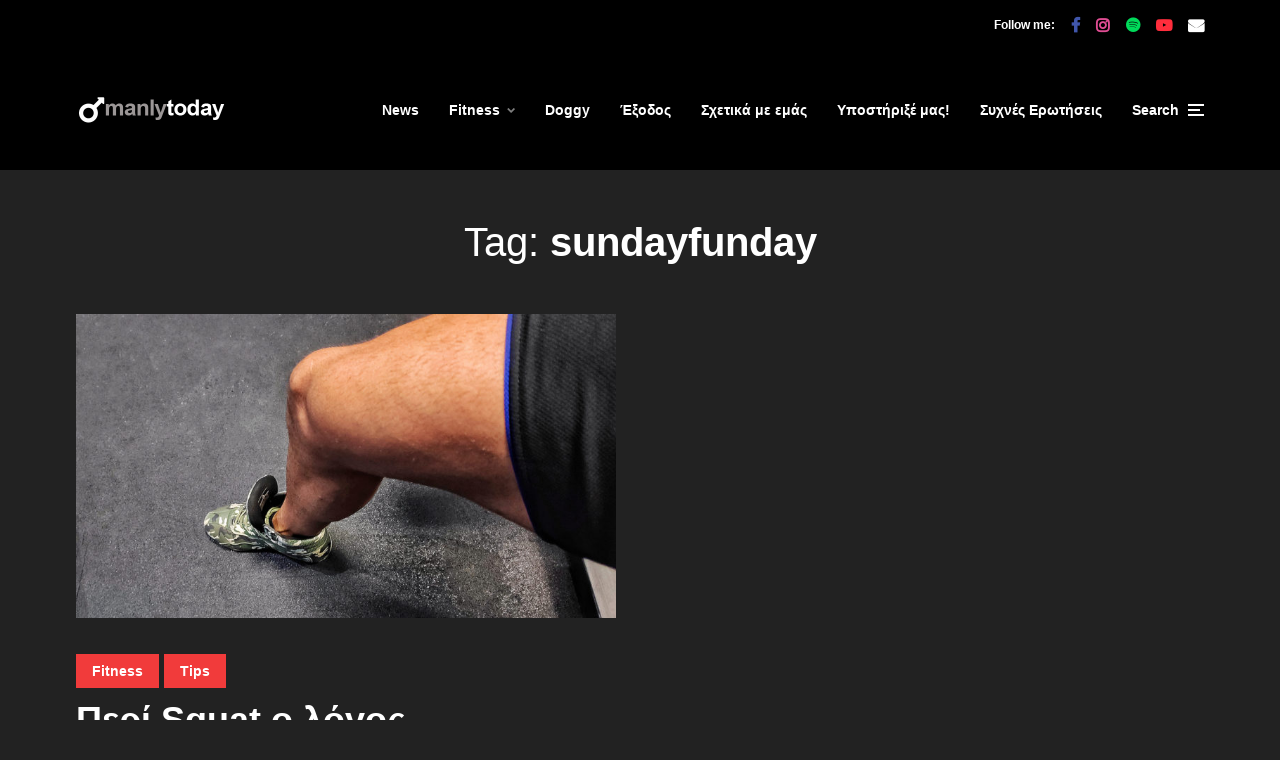

--- FILE ---
content_type: text/html; charset=UTF-8
request_url: https://www.manlytoday.gr/tag/sundayfunday/
body_size: 17194
content:
<!DOCTYPE html>
<html lang="en-US" class="no-js no-svg">

	<head>
	    <meta charset="UTF-8">
	    <meta name="viewport" content="width=device-width, initial-scale=1">
	    <link rel="profile" href="https://gmpg.org/xfn/11" />
	    <meta name='robots' content='index, follow, max-image-preview:large, max-snippet:-1, max-video-preview:-1' />
	<style>img:is([sizes="auto" i], [sizes^="auto," i]) { contain-intrinsic-size: 3000px 1500px }</style>
	
	<!-- This site is optimized with the Yoast SEO plugin v26.7 - https://yoast.com/wordpress/plugins/seo/ -->
	<title>sundayfunday Archives | Manly Today: Fitness &amp; Podcasts!</title>
	<link rel="canonical" href="https://www.manlytoday.gr/tag/sundayfunday/" />
	<meta property="og:locale" content="en_US" />
	<meta property="og:type" content="article" />
	<meta property="og:title" content="sundayfunday Archives | Manly Today: Fitness &amp; Podcasts!" />
	<meta property="og:url" content="https://www.manlytoday.gr/tag/sundayfunday/" />
	<meta property="og:site_name" content="Manly Today: Fitness &amp; Podcasts!" />
	<meta name="twitter:card" content="summary_large_image" />
	<script type="application/ld+json" class="yoast-schema-graph">{"@context":"https://schema.org","@graph":[{"@type":"CollectionPage","@id":"https://www.manlytoday.gr/tag/sundayfunday/","url":"https://www.manlytoday.gr/tag/sundayfunday/","name":"sundayfunday Archives | Manly Today: Fitness &amp; Podcasts!","isPartOf":{"@id":"https://www.manlytoday.gr/#website"},"primaryImageOfPage":{"@id":"https://www.manlytoday.gr/tag/sundayfunday/#primaryimage"},"image":{"@id":"https://www.manlytoday.gr/tag/sundayfunday/#primaryimage"},"thumbnailUrl":"https://www.manlytoday.gr/wp-content/uploads/2019/10/squats.jpeg","breadcrumb":{"@id":"https://www.manlytoday.gr/tag/sundayfunday/#breadcrumb"},"inLanguage":"en-US"},{"@type":"ImageObject","inLanguage":"en-US","@id":"https://www.manlytoday.gr/tag/sundayfunday/#primaryimage","url":"https://www.manlytoday.gr/wp-content/uploads/2019/10/squats.jpeg","contentUrl":"https://www.manlytoday.gr/wp-content/uploads/2019/10/squats.jpeg","width":1303,"height":868},{"@type":"BreadcrumbList","@id":"https://www.manlytoday.gr/tag/sundayfunday/#breadcrumb","itemListElement":[{"@type":"ListItem","position":1,"name":"Home","item":"https://www.manlytoday.gr/"},{"@type":"ListItem","position":2,"name":"sundayfunday"}]},{"@type":"WebSite","@id":"https://www.manlytoday.gr/#website","url":"https://www.manlytoday.gr/","name":"Manly Today: Fitness &amp; Podcasts!","description":"Fitness &amp; Podcasts!","publisher":{"@id":"https://www.manlytoday.gr/#organization"},"potentialAction":[{"@type":"SearchAction","target":{"@type":"EntryPoint","urlTemplate":"https://www.manlytoday.gr/?s={search_term_string}"},"query-input":{"@type":"PropertyValueSpecification","valueRequired":true,"valueName":"search_term_string"}}],"inLanguage":"en-US"},{"@type":"Organization","@id":"https://www.manlytoday.gr/#organization","name":"Manly Today","url":"https://www.manlytoday.gr/","logo":{"@type":"ImageObject","inLanguage":"en-US","@id":"https://www.manlytoday.gr/#/schema/logo/image/","url":"https://www.manlytoday.gr/wp-content/uploads/2021/04/sample-3.png","contentUrl":"https://www.manlytoday.gr/wp-content/uploads/2021/04/sample-3.png","width":300,"height":60,"caption":"Manly Today"},"image":{"@id":"https://www.manlytoday.gr/#/schema/logo/image/"}}]}</script>
	<!-- / Yoast SEO plugin. -->


<link rel="manifest" href="/pwa-manifest.json">
<link rel="apple-touch-icon" sizes="512x512" href="https://www.manlytoday.gr/wp-content/uploads/2025/07/manlytoday-512.png">
<link rel="apple-touch-icon-precomposed" sizes="192x192" href="https://www.manlytoday.gr/wp-content/uploads/2021/06/cropped-manlytoday_site-icon.jpg">
<link rel='dns-prefetch' href='//js.stripe.com' />
<link rel='dns-prefetch' href='//www.googletagmanager.com' />
<link rel='dns-prefetch' href='//fonts.googleapis.com' />
<link rel='dns-prefetch' href='//pagead2.googlesyndication.com' />
<link rel="alternate" type="application/rss+xml" title="Manly Today: Fitness &amp; Podcasts! &raquo; Feed" href="https://www.manlytoday.gr/feed/" />
<link rel="alternate" type="application/rss+xml" title="Manly Today: Fitness &amp; Podcasts! &raquo; Comments Feed" href="https://www.manlytoday.gr/comments/feed/" />
<link rel="alternate" type="application/rss+xml" title="Manly Today: Fitness &amp; Podcasts! &raquo; sundayfunday Tag Feed" href="https://www.manlytoday.gr/tag/sundayfunday/feed/" />
<script type="text/javascript">
/* <![CDATA[ */
window._wpemojiSettings = {"baseUrl":"https:\/\/s.w.org\/images\/core\/emoji\/16.0.1\/72x72\/","ext":".png","svgUrl":"https:\/\/s.w.org\/images\/core\/emoji\/16.0.1\/svg\/","svgExt":".svg","source":{"concatemoji":"https:\/\/www.manlytoday.gr\/wp-includes\/js\/wp-emoji-release.min.js?ver=6.8.3"}};
/*! This file is auto-generated */
!function(s,n){var o,i,e;function c(e){try{var t={supportTests:e,timestamp:(new Date).valueOf()};sessionStorage.setItem(o,JSON.stringify(t))}catch(e){}}function p(e,t,n){e.clearRect(0,0,e.canvas.width,e.canvas.height),e.fillText(t,0,0);var t=new Uint32Array(e.getImageData(0,0,e.canvas.width,e.canvas.height).data),a=(e.clearRect(0,0,e.canvas.width,e.canvas.height),e.fillText(n,0,0),new Uint32Array(e.getImageData(0,0,e.canvas.width,e.canvas.height).data));return t.every(function(e,t){return e===a[t]})}function u(e,t){e.clearRect(0,0,e.canvas.width,e.canvas.height),e.fillText(t,0,0);for(var n=e.getImageData(16,16,1,1),a=0;a<n.data.length;a++)if(0!==n.data[a])return!1;return!0}function f(e,t,n,a){switch(t){case"flag":return n(e,"\ud83c\udff3\ufe0f\u200d\u26a7\ufe0f","\ud83c\udff3\ufe0f\u200b\u26a7\ufe0f")?!1:!n(e,"\ud83c\udde8\ud83c\uddf6","\ud83c\udde8\u200b\ud83c\uddf6")&&!n(e,"\ud83c\udff4\udb40\udc67\udb40\udc62\udb40\udc65\udb40\udc6e\udb40\udc67\udb40\udc7f","\ud83c\udff4\u200b\udb40\udc67\u200b\udb40\udc62\u200b\udb40\udc65\u200b\udb40\udc6e\u200b\udb40\udc67\u200b\udb40\udc7f");case"emoji":return!a(e,"\ud83e\udedf")}return!1}function g(e,t,n,a){var r="undefined"!=typeof WorkerGlobalScope&&self instanceof WorkerGlobalScope?new OffscreenCanvas(300,150):s.createElement("canvas"),o=r.getContext("2d",{willReadFrequently:!0}),i=(o.textBaseline="top",o.font="600 32px Arial",{});return e.forEach(function(e){i[e]=t(o,e,n,a)}),i}function t(e){var t=s.createElement("script");t.src=e,t.defer=!0,s.head.appendChild(t)}"undefined"!=typeof Promise&&(o="wpEmojiSettingsSupports",i=["flag","emoji"],n.supports={everything:!0,everythingExceptFlag:!0},e=new Promise(function(e){s.addEventListener("DOMContentLoaded",e,{once:!0})}),new Promise(function(t){var n=function(){try{var e=JSON.parse(sessionStorage.getItem(o));if("object"==typeof e&&"number"==typeof e.timestamp&&(new Date).valueOf()<e.timestamp+604800&&"object"==typeof e.supportTests)return e.supportTests}catch(e){}return null}();if(!n){if("undefined"!=typeof Worker&&"undefined"!=typeof OffscreenCanvas&&"undefined"!=typeof URL&&URL.createObjectURL&&"undefined"!=typeof Blob)try{var e="postMessage("+g.toString()+"("+[JSON.stringify(i),f.toString(),p.toString(),u.toString()].join(",")+"));",a=new Blob([e],{type:"text/javascript"}),r=new Worker(URL.createObjectURL(a),{name:"wpTestEmojiSupports"});return void(r.onmessage=function(e){c(n=e.data),r.terminate(),t(n)})}catch(e){}c(n=g(i,f,p,u))}t(n)}).then(function(e){for(var t in e)n.supports[t]=e[t],n.supports.everything=n.supports.everything&&n.supports[t],"flag"!==t&&(n.supports.everythingExceptFlag=n.supports.everythingExceptFlag&&n.supports[t]);n.supports.everythingExceptFlag=n.supports.everythingExceptFlag&&!n.supports.flag,n.DOMReady=!1,n.readyCallback=function(){n.DOMReady=!0}}).then(function(){return e}).then(function(){var e;n.supports.everything||(n.readyCallback(),(e=n.source||{}).concatemoji?t(e.concatemoji):e.wpemoji&&e.twemoji&&(t(e.twemoji),t(e.wpemoji)))}))}((window,document),window._wpemojiSettings);
/* ]]> */
</script>
<style id='wp-emoji-styles-inline-css' type='text/css'>

	img.wp-smiley, img.emoji {
		display: inline !important;
		border: none !important;
		box-shadow: none !important;
		height: 1em !important;
		width: 1em !important;
		margin: 0 0.07em !important;
		vertical-align: -0.1em !important;
		background: none !important;
		padding: 0 !important;
	}
</style>
<link rel='stylesheet' id='wp-block-library-css' href='https://www.manlytoday.gr/wp-includes/css/dist/block-library/style.min.css?ver=6.8.3' type='text/css' media='all' />
<style id='classic-theme-styles-inline-css' type='text/css'>
/*! This file is auto-generated */
.wp-block-button__link{color:#fff;background-color:#32373c;border-radius:9999px;box-shadow:none;text-decoration:none;padding:calc(.667em + 2px) calc(1.333em + 2px);font-size:1.125em}.wp-block-file__button{background:#32373c;color:#fff;text-decoration:none}
</style>
<link rel='stylesheet' id='mpp_gutenberg-css' href='https://www.manlytoday.gr/wp-content/plugins/metronet-profile-picture/dist/blocks.style.build.css?ver=2.6.3' type='text/css' media='all' />
<style id='global-styles-inline-css' type='text/css'>
:root{--wp--preset--aspect-ratio--square: 1;--wp--preset--aspect-ratio--4-3: 4/3;--wp--preset--aspect-ratio--3-4: 3/4;--wp--preset--aspect-ratio--3-2: 3/2;--wp--preset--aspect-ratio--2-3: 2/3;--wp--preset--aspect-ratio--16-9: 16/9;--wp--preset--aspect-ratio--9-16: 9/16;--wp--preset--color--black: #000000;--wp--preset--color--cyan-bluish-gray: #abb8c3;--wp--preset--color--white: #ffffff;--wp--preset--color--pale-pink: #f78da7;--wp--preset--color--vivid-red: #cf2e2e;--wp--preset--color--luminous-vivid-orange: #ff6900;--wp--preset--color--luminous-vivid-amber: #fcb900;--wp--preset--color--light-green-cyan: #7bdcb5;--wp--preset--color--vivid-green-cyan: #00d084;--wp--preset--color--pale-cyan-blue: #8ed1fc;--wp--preset--color--vivid-cyan-blue: #0693e3;--wp--preset--color--vivid-purple: #9b51e0;--wp--preset--color--johannes-acc: #f13b3b;--wp--preset--color--johannes-meta: #989da2;--wp--preset--color--johannes-bg: #222222;--wp--preset--color--johannes-bg-alt-1: #343840;--wp--preset--color--johannes-bg-alt-2: #343840;--wp--preset--gradient--vivid-cyan-blue-to-vivid-purple: linear-gradient(135deg,rgba(6,147,227,1) 0%,rgb(155,81,224) 100%);--wp--preset--gradient--light-green-cyan-to-vivid-green-cyan: linear-gradient(135deg,rgb(122,220,180) 0%,rgb(0,208,130) 100%);--wp--preset--gradient--luminous-vivid-amber-to-luminous-vivid-orange: linear-gradient(135deg,rgba(252,185,0,1) 0%,rgba(255,105,0,1) 100%);--wp--preset--gradient--luminous-vivid-orange-to-vivid-red: linear-gradient(135deg,rgba(255,105,0,1) 0%,rgb(207,46,46) 100%);--wp--preset--gradient--very-light-gray-to-cyan-bluish-gray: linear-gradient(135deg,rgb(238,238,238) 0%,rgb(169,184,195) 100%);--wp--preset--gradient--cool-to-warm-spectrum: linear-gradient(135deg,rgb(74,234,220) 0%,rgb(151,120,209) 20%,rgb(207,42,186) 40%,rgb(238,44,130) 60%,rgb(251,105,98) 80%,rgb(254,248,76) 100%);--wp--preset--gradient--blush-light-purple: linear-gradient(135deg,rgb(255,206,236) 0%,rgb(152,150,240) 100%);--wp--preset--gradient--blush-bordeaux: linear-gradient(135deg,rgb(254,205,165) 0%,rgb(254,45,45) 50%,rgb(107,0,62) 100%);--wp--preset--gradient--luminous-dusk: linear-gradient(135deg,rgb(255,203,112) 0%,rgb(199,81,192) 50%,rgb(65,88,208) 100%);--wp--preset--gradient--pale-ocean: linear-gradient(135deg,rgb(255,245,203) 0%,rgb(182,227,212) 50%,rgb(51,167,181) 100%);--wp--preset--gradient--electric-grass: linear-gradient(135deg,rgb(202,248,128) 0%,rgb(113,206,126) 100%);--wp--preset--gradient--midnight: linear-gradient(135deg,rgb(2,3,129) 0%,rgb(40,116,252) 100%);--wp--preset--font-size--small: 12.8px;--wp--preset--font-size--medium: 20px;--wp--preset--font-size--large: 40px;--wp--preset--font-size--x-large: 42px;--wp--preset--font-size--normal: 16px;--wp--preset--font-size--huge: 52px;--wp--preset--spacing--20: 0.44rem;--wp--preset--spacing--30: 0.67rem;--wp--preset--spacing--40: 1rem;--wp--preset--spacing--50: 1.5rem;--wp--preset--spacing--60: 2.25rem;--wp--preset--spacing--70: 3.38rem;--wp--preset--spacing--80: 5.06rem;--wp--preset--shadow--natural: 6px 6px 9px rgba(0, 0, 0, 0.2);--wp--preset--shadow--deep: 12px 12px 50px rgba(0, 0, 0, 0.4);--wp--preset--shadow--sharp: 6px 6px 0px rgba(0, 0, 0, 0.2);--wp--preset--shadow--outlined: 6px 6px 0px -3px rgba(255, 255, 255, 1), 6px 6px rgba(0, 0, 0, 1);--wp--preset--shadow--crisp: 6px 6px 0px rgba(0, 0, 0, 1);}:where(.is-layout-flex){gap: 0.5em;}:where(.is-layout-grid){gap: 0.5em;}body .is-layout-flex{display: flex;}.is-layout-flex{flex-wrap: wrap;align-items: center;}.is-layout-flex > :is(*, div){margin: 0;}body .is-layout-grid{display: grid;}.is-layout-grid > :is(*, div){margin: 0;}:where(.wp-block-columns.is-layout-flex){gap: 2em;}:where(.wp-block-columns.is-layout-grid){gap: 2em;}:where(.wp-block-post-template.is-layout-flex){gap: 1.25em;}:where(.wp-block-post-template.is-layout-grid){gap: 1.25em;}.has-black-color{color: var(--wp--preset--color--black) !important;}.has-cyan-bluish-gray-color{color: var(--wp--preset--color--cyan-bluish-gray) !important;}.has-white-color{color: var(--wp--preset--color--white) !important;}.has-pale-pink-color{color: var(--wp--preset--color--pale-pink) !important;}.has-vivid-red-color{color: var(--wp--preset--color--vivid-red) !important;}.has-luminous-vivid-orange-color{color: var(--wp--preset--color--luminous-vivid-orange) !important;}.has-luminous-vivid-amber-color{color: var(--wp--preset--color--luminous-vivid-amber) !important;}.has-light-green-cyan-color{color: var(--wp--preset--color--light-green-cyan) !important;}.has-vivid-green-cyan-color{color: var(--wp--preset--color--vivid-green-cyan) !important;}.has-pale-cyan-blue-color{color: var(--wp--preset--color--pale-cyan-blue) !important;}.has-vivid-cyan-blue-color{color: var(--wp--preset--color--vivid-cyan-blue) !important;}.has-vivid-purple-color{color: var(--wp--preset--color--vivid-purple) !important;}.has-black-background-color{background-color: var(--wp--preset--color--black) !important;}.has-cyan-bluish-gray-background-color{background-color: var(--wp--preset--color--cyan-bluish-gray) !important;}.has-white-background-color{background-color: var(--wp--preset--color--white) !important;}.has-pale-pink-background-color{background-color: var(--wp--preset--color--pale-pink) !important;}.has-vivid-red-background-color{background-color: var(--wp--preset--color--vivid-red) !important;}.has-luminous-vivid-orange-background-color{background-color: var(--wp--preset--color--luminous-vivid-orange) !important;}.has-luminous-vivid-amber-background-color{background-color: var(--wp--preset--color--luminous-vivid-amber) !important;}.has-light-green-cyan-background-color{background-color: var(--wp--preset--color--light-green-cyan) !important;}.has-vivid-green-cyan-background-color{background-color: var(--wp--preset--color--vivid-green-cyan) !important;}.has-pale-cyan-blue-background-color{background-color: var(--wp--preset--color--pale-cyan-blue) !important;}.has-vivid-cyan-blue-background-color{background-color: var(--wp--preset--color--vivid-cyan-blue) !important;}.has-vivid-purple-background-color{background-color: var(--wp--preset--color--vivid-purple) !important;}.has-black-border-color{border-color: var(--wp--preset--color--black) !important;}.has-cyan-bluish-gray-border-color{border-color: var(--wp--preset--color--cyan-bluish-gray) !important;}.has-white-border-color{border-color: var(--wp--preset--color--white) !important;}.has-pale-pink-border-color{border-color: var(--wp--preset--color--pale-pink) !important;}.has-vivid-red-border-color{border-color: var(--wp--preset--color--vivid-red) !important;}.has-luminous-vivid-orange-border-color{border-color: var(--wp--preset--color--luminous-vivid-orange) !important;}.has-luminous-vivid-amber-border-color{border-color: var(--wp--preset--color--luminous-vivid-amber) !important;}.has-light-green-cyan-border-color{border-color: var(--wp--preset--color--light-green-cyan) !important;}.has-vivid-green-cyan-border-color{border-color: var(--wp--preset--color--vivid-green-cyan) !important;}.has-pale-cyan-blue-border-color{border-color: var(--wp--preset--color--pale-cyan-blue) !important;}.has-vivid-cyan-blue-border-color{border-color: var(--wp--preset--color--vivid-cyan-blue) !important;}.has-vivid-purple-border-color{border-color: var(--wp--preset--color--vivid-purple) !important;}.has-vivid-cyan-blue-to-vivid-purple-gradient-background{background: var(--wp--preset--gradient--vivid-cyan-blue-to-vivid-purple) !important;}.has-light-green-cyan-to-vivid-green-cyan-gradient-background{background: var(--wp--preset--gradient--light-green-cyan-to-vivid-green-cyan) !important;}.has-luminous-vivid-amber-to-luminous-vivid-orange-gradient-background{background: var(--wp--preset--gradient--luminous-vivid-amber-to-luminous-vivid-orange) !important;}.has-luminous-vivid-orange-to-vivid-red-gradient-background{background: var(--wp--preset--gradient--luminous-vivid-orange-to-vivid-red) !important;}.has-very-light-gray-to-cyan-bluish-gray-gradient-background{background: var(--wp--preset--gradient--very-light-gray-to-cyan-bluish-gray) !important;}.has-cool-to-warm-spectrum-gradient-background{background: var(--wp--preset--gradient--cool-to-warm-spectrum) !important;}.has-blush-light-purple-gradient-background{background: var(--wp--preset--gradient--blush-light-purple) !important;}.has-blush-bordeaux-gradient-background{background: var(--wp--preset--gradient--blush-bordeaux) !important;}.has-luminous-dusk-gradient-background{background: var(--wp--preset--gradient--luminous-dusk) !important;}.has-pale-ocean-gradient-background{background: var(--wp--preset--gradient--pale-ocean) !important;}.has-electric-grass-gradient-background{background: var(--wp--preset--gradient--electric-grass) !important;}.has-midnight-gradient-background{background: var(--wp--preset--gradient--midnight) !important;}.has-small-font-size{font-size: var(--wp--preset--font-size--small) !important;}.has-medium-font-size{font-size: var(--wp--preset--font-size--medium) !important;}.has-large-font-size{font-size: var(--wp--preset--font-size--large) !important;}.has-x-large-font-size{font-size: var(--wp--preset--font-size--x-large) !important;}
:where(.wp-block-post-template.is-layout-flex){gap: 1.25em;}:where(.wp-block-post-template.is-layout-grid){gap: 1.25em;}
:where(.wp-block-columns.is-layout-flex){gap: 2em;}:where(.wp-block-columns.is-layout-grid){gap: 2em;}
:root :where(.wp-block-pullquote){font-size: 1.5em;line-height: 1.6;}
</style>
<link rel='stylesheet' id='wpedon-css' href='https://www.manlytoday.gr/wp-content/plugins/easy-paypal-donation/assets/css/wpedon.css?ver=1.5.3' type='text/css' media='all' />
<link rel='stylesheet' id='mks_shortcodes_fntawsm_css-css' href='https://www.manlytoday.gr/wp-content/plugins/meks-flexible-shortcodes/css/font-awesome/css/font-awesome.min.css?ver=1.3.8' type='text/css' media='screen' />
<link rel='stylesheet' id='mks_shortcodes_simple_line_icons-css' href='https://www.manlytoday.gr/wp-content/plugins/meks-flexible-shortcodes/css/simple-line/simple-line-icons.css?ver=1.3.8' type='text/css' media='screen' />
<link rel='stylesheet' id='mks_shortcodes_css-css' href='https://www.manlytoday.gr/wp-content/plugins/meks-flexible-shortcodes/css/style.css?ver=1.3.8' type='text/css' media='screen' />
<link rel='stylesheet' id='johannes-fonts-css' href='https://fonts.googleapis.com/css?family=Georgia%2CTimes%2CTimes+New+Roman%2Cserif%3A700&#038;ver=1.3.3' type='text/css' media='all' />
<link rel='stylesheet' id='johannes-main-css' href='https://www.manlytoday.gr/wp-content/themes/johannes/assets/css/min.css?ver=1.3.3' type='text/css' media='all' />
<style id='johannes-main-inline-css' type='text/css'>
body{font-family: 'Georgia,Times,"Times New Roman",serif', Arial, sans-serif;font-weight: 700;font-style: normal;color: #ffffff;background: #222222;}.johannes-header{font-family: 'Georgia,Times,"Times New Roman",serif', Arial, sans-serif;font-weight: 700;font-style: normal;}h1,h2,h3,h4,h5,h6,.h1,.h2,.h3,.h4,.h5,.h6,.h0,.display-1,.wp-block-cover .wp-block-cover-image-text, .wp-block-cover .wp-block-cover-text, .wp-block-cover h2, .wp-block-cover-image .wp-block-cover-image-text, .wp-block-cover-image .wp-block-cover-text, .wp-block-cover-image h2,.entry-category a,.single-md-content .entry-summary,p.has-drop-cap:not(:focus)::first-letter,.johannes_posts_widget .entry-header > a {font-family: 'Georgia,Times,"Times New Roman",serif', Arial, sans-serif;font-weight: 700;font-style: normal;}b,strong,.entry-tags a,.entry-category a,.entry-meta a,.wp-block-tag-cloud a{font-weight: 700; }.entry-content strong{font-weight: bold;}.header-top{background: #000000;color: #ffffff;}.header-top nav > ul > li > a,.header-top .johannes-menu-social a,.header-top .johannes-menu-action a{color: #ffffff;}.header-top nav > ul > li:hover > a,.header-top nav > ul > li.current-menu-item > a,.header-top .johannes-menu-social li:hover a,.header-top .johannes-menu-action a:hover{color: #ffffff;}.header-middle,.header-mobile{color: #ffffff;background: #000000;}.header-middle > .container {height: 120px;}.header-middle a,.johannes-mega-menu .sub-menu li:hover a,.header-mobile a{color: #ffffff;}.header-middle li:hover > a,.header-middle .current-menu-item > a,.header-middle .johannes-mega-menu .sub-menu li a:hover,.header-middle .johannes-site-branding .site-title a:hover,.header-mobile .site-title a,.header-mobile a:hover{color: #f13b3b;}.header-middle .johannes-site-branding .site-title a{color: #ffffff;}.header-middle .sub-menu{background: #000000;}.johannes-cover-indent .header-middle .johannes-menu>li>a:hover,.johannes-cover-indent .header-middle .johannes-menu-action a:hover{color: #f13b3b;}.header-sticky-main{color: #ffffff;background: #000000;}.header-sticky-main > .container {height: 60px;}.header-sticky-main a,.header-sticky-main .johannes-mega-menu .sub-menu li:hover a,.header-sticky-main .johannes-mega-menu .has-arrows .owl-nav > div{color: #ffffff;}.header-sticky-main li:hover > a,.header-sticky-main .current-menu-item > a,.header-sticky-main .johannes-mega-menu .sub-menu li a:hover,.header-sticky-main .johannes-site-branding .site-title a:hover{color: #f13b3b;}.header-sticky-main .johannes-site-branding .site-title a{color: #ffffff;}.header-sticky-main .sub-menu{background: #000000;}.header-sticky-contextual{color: #000000;background: #ffffff;}.header-sticky-contextual,.header-sticky-contextual a{font-family: 'Georgia,Times,"Times New Roman",serif', Arial, sans-serif;font-weight: 700;font-style: normal;}.header-sticky-contextual a{color: #000000;}.header-sticky-contextual .meta-comments:after{background: #000000;}.header-sticky-contextual .meks_ess a:hover{color: #f13b3b;background: transparent;}.header-bottom{color: #ffffff;background: #424851;border-top: 1px solid rgba(255,255,255,0.1);border-bottom: 1px solid rgba(255,255,255,0.1);}.johannes-header-bottom-boxed .header-bottom{background: transparent;border: none;}.johannes-header-bottom-boxed .header-bottom-slots{background: #424851;border-top: 1px solid rgba(255,255,255,0.1);border-bottom: 1px solid rgba(255,255,255,0.1);}.header-bottom-slots{height: 70px;}.header-bottom a,.johannes-mega-menu .sub-menu li:hover a,.johannes-mega-menu .has-arrows .owl-nav > div{color: #ffffff;}.header-bottom li:hover > a,.header-bottom .current-menu-item > a,.header-bottom .johannes-mega-menu .sub-menu li a:hover,.header-bottom .johannes-site-branding .site-title a:hover{color: #f13b3b;}.header-bottom .johannes-site-branding .site-title a{color: #ffffff;}.header-bottom .sub-menu{background: #424851;}.johannes-menu-action .search-form input[type=text]{background: #222222;}.johannes-header-multicolor .header-middle .slot-l,.johannes-header-multicolor .header-sticky .header-sticky-main .container > .slot-l,.johannes-header-multicolor .header-mobile .slot-l,.johannes-header-multicolor .slot-l .johannes-site-branding:after{background: #424851;}.johannes-cover-indent .johannes-cover{min-height: 450px;}.page.johannes-cover-indent .johannes-cover{min-height: 250px;}.single.johannes-cover-indent .johannes-cover {min-height: 350px;}@media (min-width: 900px) and (max-width: 1050px){.header-middle > .container {height: 100px;}.header-bottom > .container,.header-bottom-slots {height: 50px;}}.johannes-modal{background: #222222;}.johannes-modal .johannes-menu-social li a:hover,.meks_ess a:hover{background: #ffffff;}.johannes-modal .johannes-menu-social li:hover a{color: #222222;}.johannes-modal .johannes-modal-close{color: #ffffff;}.johannes-modal .johannes-modal-close:hover{color: #f13b3b;}.meks_ess a:hover{color: #222222;}h1,h2,h3,h4,h5,h6,.h1,.h2,.h3,.h4,.h5,.h6,.h0,.display-1,.has-large-font-size {color: #ffffff;}.entry-title a,a{color: #ffffff;}.johannes-post .entry-title a{color: #ffffff;}.entry-content a:not([class*=button]),.comment-content a:not([class*=button]){color: #f13b3b;}.entry-content a:not([class*=button]):hover,.comment-content a:not([class*=button]):hover{color: #ffffff;}.entry-title a:hover,a:hover,.entry-meta a,.written-by a,.johannes-overlay .entry-meta a:hover,body .johannes-cover .section-bg+.container .johannes-breadcrumbs a:hover,.johannes-cover .section-bg+.container .section-head a:not(.johannes-button):not(.cat-item):hover,.entry-content .wp-block-tag-cloud a:hover,.johannes-menu-mobile .johannes-menu li a:hover{color: #f13b3b;}.entry-meta,.entry-content .entry-tags a,.entry-content .fn a,.comment-metadata,.entry-content .comment-metadata a,.written-by > span,.johannes-breadcrumbs,.meta-category a:after {color: #989da2;}.entry-meta a:hover,.written-by a:hover,.entry-content .wp-block-tag-cloud a{color: #ffffff;}.entry-meta .meta-item + .meta-item:before{background:#ffffff;}.entry-format i{color: #222222;background:#ffffff;}.category-pill .entry-category a{background-color: #f13b3b;color: #fff;}.category-pill .entry-category a:hover{background-color: #ffffff;color: #222222;}.johannes-overlay.category-pill .entry-category a:hover,.johannes-cover.category-pill .entry-category a:hover {background-color: #ffffff;color: #222222;}.white-bg-alt-2 .johannes-bg-alt-2 .category-pill .entry-category a:hover,.white-bg-alt-2 .johannes-bg-alt-2 .entry-format i{background-color: #ffffff;color: #222222;}.media-shadow:after{background: rgba(255,255,255,0.1);}.entry-content .entry-tags a:hover,.entry-content .fn a:hover{color: #f13b3b;}.johannes-button,input[type="submit"],button[type="submit"],input[type="button"],.wp-block-button .wp-block-button__link,.comment-reply-link,#cancel-comment-reply-link,.johannes-pagination a,.johannes-pagination,.meks-instagram-follow-link .meks-widget-cta,.mks_autor_link_wrap a,.mks_read_more a,.category-pill .entry-category a,body div.wpforms-container-full .wpforms-form input[type=submit], body div.wpforms-container-full .wpforms-form button[type=submit], body div.wpforms-container-full .wpforms-form .wpforms-page-button,body .johannes-wrapper .meks_ess a span {font-family: 'Georgia,Times,"Times New Roman",serif', Arial, sans-serif;font-weight: 700;font-style: normal;}.johannes-bg-alt-1,.has-arrows .owl-nav,.has-arrows .owl-stage-outer:after,.media-shadow:after {background-color: #343840}.johannes-bg-alt-2 {background-color: #343840}.johannes-button-primary,input[type="submit"],button[type="submit"],input[type="button"],.johannes-pagination a,body div.wpforms-container-full .wpforms-form input[type=submit], body div.wpforms-container-full .wpforms-form button[type=submit], body div.wpforms-container-full .wpforms-form .wpforms-page-button {box-shadow: 0 10px 15px 0 rgba(241,59,59,0.2);background: #f13b3b;color: #fff;}body div.wpforms-container-full .wpforms-form input[type=submit]:hover, body div.wpforms-container-full .wpforms-form input[type=submit]:focus, body div.wpforms-container-full .wpforms-form input[type=submit]:active, body div.wpforms-container-full .wpforms-form button[type=submit]:hover, body div.wpforms-container-full .wpforms-form button[type=submit]:focus, body div.wpforms-container-full .wpforms-form button[type=submit]:active, body div.wpforms-container-full .wpforms-form .wpforms-page-button:hover, body div.wpforms-container-full .wpforms-form .wpforms-page-button:active, body div.wpforms-container-full .wpforms-form .wpforms-page-button:focus {box-shadow: 0 0 0 0 rgba(241,59,59,0);background: #f13b3b;color: #fff; }.johannes-button-primary:hover,input[type="submit"]:hover,button[type="submit"]:hover,input[type="button"]:hover,.johannes-pagination a:hover{box-shadow: 0 0 0 0 rgba(241,59,59,0);color: #fff;}.johannes-button.disabled{background: #343840;color: #ffffff; box-shadow: none;}.johannes-button-secondary,.comment-reply-link,#cancel-comment-reply-link,.meks-instagram-follow-link .meks-widget-cta,.mks_autor_link_wrap a,.mks_read_more a{box-shadow: inset 0 0px 0px 1px #ffffff;color: #ffffff;opacity: .5;}.johannes-button-secondary:hover,.comment-reply-link:hover,#cancel-comment-reply-link:hover,.meks-instagram-follow-link .meks-widget-cta:hover,.mks_autor_link_wrap a:hover,.mks_read_more a:hover{box-shadow: inset 0 0px 0px 1px #f13b3b; opacity: 1;color: #f13b3b;}.johannes-breadcrumbs a,.johannes-action-close:hover,.single-md-content .entry-summary span,form label .required{color: #f13b3b;}.johannes-breadcrumbs a:hover{color: #ffffff;}.section-title:after{background-color: #f13b3b;}hr{background: rgba(255,255,255,0.2);}.wp-block-preformatted,.wp-block-verse,pre,code, kbd, pre, samp, address{background:#343840;}.entry-content ul li:before,.wp-block-quote:before,.comment-content ul li:before{color: #ffffff;}.wp-block-quote.is-large:before{color: #f13b3b;}.wp-block-table.is-style-stripes tr:nth-child(odd){background:#343840;}.wp-block-table.is-style-regular tbody tr,.entry-content table tr,.comment-content table tr{border-bottom: 1px solid rgba(255,255,255,0.1);}.wp-block-pullquote:not(.is-style-solid-color){color: #ffffff;border-color: #f13b3b;}.wp-block-pullquote{background: #f13b3b;color: #222222;}.johannes-sidebar-none .wp-block-pullquote.alignfull.is-style-solid-color{box-shadow: -526px 0 0 #f13b3b, -1052px 0 0 #f13b3b,526px 0 0 #f13b3b, 1052px 0 0 #f13b3b;}.wp-block-button .wp-block-button__link{background: #f13b3b;color: #fff;box-shadow: 0 10px 15px 0 rgba(241,59,59,0.2);}.wp-block-button .wp-block-button__link:hover{box-shadow: 0 0 0 0 rgba(241,59,59,0);}.is-style-outline .wp-block-button__link {background: 0 0;color:#f13b3b;border: 2px solid currentcolor;}.entry-content .is-style-solid-color a:not([class*=button]){color:#222222;}.entry-content .is-style-solid-color a:not([class*=button]):hover{color:#ffffff;}input[type=color], input[type=date], input[type=datetime-local], input[type=datetime], input[type=email], input[type=month], input[type=number], input[type=password], input[type=range], input[type=search], input[type=tel], input[type=text], input[type=time], input[type=url], input[type=week], select, textarea{border: 1px solid rgba(255,255,255,0.3);}body .johannes-wrapper .meks_ess{border-color: rgba(255,255,255,0.1); }.widget_eu_cookie_law_widget #eu-cookie-law input, .widget_eu_cookie_law_widget #eu-cookie-law input:focus, .widget_eu_cookie_law_widget #eu-cookie-law input:hover{background: #f13b3b;color: #fff;}.double-bounce1, .double-bounce2{background-color: #f13b3b;}.johannes-pagination .page-numbers.current,.paginated-post-wrapper span{background: #343840;color: #ffffff;}.widget li{color: rgba(255,255,255,0.8);}.widget_calendar #today a{color: #fff;}.widget_calendar #today a{background: #f13b3b;}.tagcloud a{border-color: rgba(255,255,255,0.5);color: rgba(255,255,255,0.8);}.tagcloud a:hover{color: #f13b3b;border-color: #f13b3b;}.rssSummary,.widget p{color: #ffffff;}.johannes-bg-alt-1 .count,.johannes-bg-alt-1 li a,.johannes-bg-alt-1 .johannes-accordion-nav{background-color: #343840;}.johannes-bg-alt-2 .count,.johannes-bg-alt-2 li a,.johannes-bg-alt-2 .johannes-accordion-nav,.johannes-bg-alt-2 .cat-item .count, .johannes-bg-alt-2 .rss-date, .widget .johannes-bg-alt-2 .post-date, .widget .johannes-bg-alt-2 cite{background-color: #343840;color: #FFF;}.white-bg-alt-1 .widget .johannes-bg-alt-1 select option,.white-bg-alt-2 .widget .johannes-bg-alt-2 select option{background: #343840;}.widget .johannes-bg-alt-2 li a:hover{color: #f13b3b;}.widget_categories .johannes-bg-alt-1 ul li .dots:before,.widget_archive .johannes-bg-alt-1 ul li .dots:before{color: #ffffff;}.widget_categories .johannes-bg-alt-2 ul li .dots:before,.widget_archive .johannes-bg-alt-2 ul li .dots:before{color: #FFF;}.search-alt input[type=search], .search-alt input[type=text], .widget_search input[type=search], .widget_search input[type=text],.mc-field-group input[type=email], .mc-field-group input[type=text]{border-bottom: 1px solid rgba(255,255,255,0.2);}.johannes-sidebar-hidden{background: #222222;}.johannes-footer{background: #000000;color: #ffffff;}.johannes-footer a,.johannes-footer .widget-title{color: #ffffff;}.johannes-footer a:hover{color: #f13b3b;}.johannes-footer-widgets + .johannes-copyright{border-top: 1px solid rgba(255,255,255,0.1);}.johannes-footer .widget .count,.johannes-footer .widget_categories li a,.johannes-footer .widget_archive li a,.johannes-footer .widget .johannes-accordion-nav{background-color: #000000;}.footer-divider{border-top: 1px solid rgba(255,255,255,0.1);}.johannes-footer .rssSummary,.johannes-footer .widget p{color: #ffffff;}.johannes-empty-message{background: #343840;}.error404 .h0{color: #f13b3b;}.johannes-goto-top,.johannes-goto-top:hover{background: #ffffff;color: #222222;}.johannes-ellipsis div{background: #f13b3b;}.white-bg-alt-2 .johannes-bg-alt-2 .section-subnav .johannes-button-secondary:hover{color: #f13b3b;}.section-subnav a{color: #ffffff;}.johannes-cover .section-subnav a{color: #fff;}.section-subnav a:hover{color: #f13b3b;}@media(min-width: 600px){.size-johannes-fa-a{ height: 450px !important;}.size-johannes-single-3{ height: 450px !important;}.size-johannes-single-4{ height: 540px !important;}.size-johannes-page-3{ height: 360px !important;}.size-johannes-page-4{ height: 405px !important;}.size-johannes-wa-3{ height: 450px !important;}.size-johannes-wa-4{ height: 540px !important;}.size-johannes-archive-2{ height: 360px !important;}.size-johannes-archive-3{ height: 405px !important;}}@media(min-width: 900px){.size-johannes-a{ height: 484px !important;}.size-johannes-b{ height: 491px !important;}.size-johannes-c{ height: 304px !important;}.size-johannes-d{ height: 194px !important;}.size-johannes-e{ height: 304px !important;}.size-johannes-f{ height: 214px !important;}.size-johannes-fa-a{ height: 500px !important;}.size-johannes-fa-b{ height: 635px !important;}.size-johannes-fa-c{ height: 540px !important;}.size-johannes-fa-d{ height: 344px !important;}.size-johannes-fa-e{ height: 442px !important;}.size-johannes-fa-f{ height: 540px !important;}.size-johannes-single-1{ height: 484px !important;}.size-johannes-single-2{ height: 484px !important;}.size-johannes-single-3{ height: 500px !important;}.size-johannes-single-4{ height: 600px !important;}.size-johannes-single-5{ height: 442px !important;}.size-johannes-single-6{ height: 316px !important;}.size-johannes-single-7{ height: 316px !important;}.size-johannes-page-1{ height: 484px !important;}.size-johannes-page-2{ height: 484px !important;}.size-johannes-page-3{ height: 400px !important;}.size-johannes-page-4{ height: 450px !important;}.size-johannes-page-5{ height: 316px !important;}.size-johannes-page-6{ height: 316px !important;}.size-johannes-wa-1{ height: 442px !important;}.size-johannes-wa-2{ height: 540px !important;}.size-johannes-wa-3{ height: 500px !important;}.size-johannes-wa-4{ height: 600px !important;}.size-johannes-archive-2{ height: 400px !important;}.size-johannes-archive-3{ height: 450px !important;}}@media(min-width: 900px){.has-small-font-size{ font-size: 1.3rem;}.has-normal-font-size{ font-size: 1.6rem;}.has-large-font-size{ font-size: 4.0rem;}.has-huge-font-size{ font-size: 5.2rem;}}.has-johannes-acc-background-color{ background-color: #f13b3b;}.has-johannes-acc-color{ color: #f13b3b;}.has-johannes-meta-background-color{ background-color: #989da2;}.has-johannes-meta-color{ color: #989da2;}.has-johannes-bg-background-color{ background-color: #222222;}.has-johannes-bg-color{ color: #222222;}.has-johannes-bg-alt-1-background-color{ background-color: #343840;}.has-johannes-bg-alt-1-color{ color: #343840;}.has-johannes-bg-alt-2-background-color{ background-color: #343840;}.has-johannes-bg-alt-2-color{ color: #343840;}body{font-size:1.6rem;}.johannes-header{font-size:1.4rem;}.display-1{font-size:3rem;}h1, .h1{font-size:2.6rem;}h2, .h2{font-size:2.4rem;}h3, .h3{font-size:2.2rem;}h4, .h4,.wp-block-cover .wp-block-cover-image-text,.wp-block-cover .wp-block-cover-text,.wp-block-cover h2,.wp-block-cover-image .wp-block-cover-image-text,.wp-block-cover-image .wp-block-cover-text,.wp-block-cover-image h2{font-size:2rem;}h5, .h5{font-size:1.8rem;}h6, .h6{font-size:1.6rem;}.entry-meta{font-size:1.2rem;}.section-title {font-size:2.4rem;}.widget-title{font-size:2.0rem;}.mks_author_widget h3{font-size:2.2rem;}.widget,.johannes-breadcrumbs{font-size:1.4rem;}.wp-block-quote.is-large p, .wp-block-quote.is-style-large p{font-size:2.2rem;}.johannes-site-branding .site-title.logo-img-none{font-size: 2.6rem;}.johannes-cover-indent .johannes-cover{margin-top: -70px;}.johannes-menu-social li a:after, .menu-social-container li a:after{font-size:1.6rem;}.johannes-modal .johannes-menu-social li>a:after,.johannes-menu-action .jf{font-size:2.4rem;}.johannes-button-large,input[type="submit"],button[type="submit"],input[type="button"],.johannes-pagination a,.page-numbers.current,.johannes-button-medium,.meks-instagram-follow-link .meks-widget-cta,.mks_autor_link_wrap a,.mks_read_more a,.wp-block-button .wp-block-button__link,body div.wpforms-container-full .wpforms-form input[type=submit], body div.wpforms-container-full .wpforms-form button[type=submit], body div.wpforms-container-full .wpforms-form .wpforms-page-button {font-size:1.3rem;}.johannes-button-small,.comment-reply-link,#cancel-comment-reply-link{font-size:1.2rem;}.category-pill .entry-category a,.category-pill-small .entry-category a{font-size:1.1rem;}@media (min-width: 600px){ .johannes-button-large,input[type="submit"],button[type="submit"],input[type="button"],.johannes-pagination a,.page-numbers.current,.wp-block-button .wp-block-button__link,body div.wpforms-container-full .wpforms-form input[type=submit], body div.wpforms-container-full .wpforms-form button[type=submit], body div.wpforms-container-full .wpforms-form .wpforms-page-button {font-size:1.4rem;}.category-pill .entry-category a{font-size:1.4rem;}.category-pill-small .entry-category a{font-size:1.1rem;}}@media (max-width: 374px){.johannes-overlay .h1,.johannes-overlay .h2,.johannes-overlay .h3,.johannes-overlay .h4,.johannes-overlay .h5{font-size: 2.2rem;}}@media (max-width: 600px){ .johannes-layout-fa-d .h5{font-size: 2.4rem;}.johannes-layout-f.category-pill .entry-category a{background-color: transparent;color: #f13b3b;}.johannes-layout-c .h3,.johannes-layout-d .h5{font-size: 2.4rem;}.johannes-layout-f .h3{font-size: 1.8rem;}}@media (min-width: 600px) and (max-width: 1050px){ .johannes-layout-fa-c .h2{font-size:3.6rem;}.johannes-layout-fa-d .h5{font-size:2.4rem;}.johannes-layout-fa-e .display-1,.section-head-alt .display-1{font-size:4.8rem;}}@media (max-width: 1050px){ body.single-post .single-md-content{max-width: 570px;width: 100%;}body.page .single-md-content.col-lg-6,body.page .single-md-content.col-lg-6{flex: 0 0 100%}body.page .single-md-content{max-width: 570px;width: 100%;}}@media (min-width: 600px) and (max-width: 900px){ .display-1{font-size:4.6rem;}h1, .h1{font-size:4rem;}h2, .h2,.johannes-layout-fa-e .display-1,.section-head-alt .display-1{font-size:3.2rem;}h3, .h3,.johannes-layout-fa-c .h2,.johannes-layout-fa-d .h5,.johannes-layout-d .h5,.johannes-layout-e .h2{font-size:2.8rem;}h4, .h4,.wp-block-cover .wp-block-cover-image-text,.wp-block-cover .wp-block-cover-text,.wp-block-cover h2,.wp-block-cover-image .wp-block-cover-image-text,.wp-block-cover-image .wp-block-cover-text,.wp-block-cover-image h2{font-size:2.4rem;}h5, .h5{font-size:2rem;}h6, .h6{font-size:1.8rem;}.section-title {font-size:3.2rem;}.johannes-section.wa-layout .display-1{font-size: 3rem;}.johannes-layout-f .h3{font-size: 3.2rem}.johannes-site-branding .site-title.logo-img-none{font-size: 3rem;}}@media (min-width: 900px){ body{font-size:1.6rem;}.johannes-header{font-size:1.4rem;}.display-1{font-size:5.2rem;}h1, .h1 {font-size:4.8rem;}h2, .h2 {font-size:4.0rem;}h3, .h3 {font-size:3.6rem;}h4, .h4,.wp-block-cover .wp-block-cover-image-text,.wp-block-cover .wp-block-cover-text,.wp-block-cover h2,.wp-block-cover-image .wp-block-cover-image-text,.wp-block-cover-image .wp-block-cover-text,.wp-block-cover-image h2 {font-size:3.2rem;}h5, .h5 {font-size:2.8rem;}h6, .h6 {font-size:2.4rem;}.widget-title{font-size:2.0rem;}.section-title{font-size:4.0rem;}.wp-block-quote.is-large p, .wp-block-quote.is-style-large p{font-size:2.6rem;}.johannes-section-instagram .h2{font-size: 3rem;}.johannes-site-branding .site-title.logo-img-none{font-size: 4rem;}.entry-meta{font-size:1.4rem;}.johannes-cover-indent .johannes-cover {margin-top: -120px;}.johannes-cover-indent .johannes-cover .section-head{top: 30px;}}.section-description .search-alt input[type=text],.search-alt input[type=text]{color: #ffffff;}::-webkit-input-placeholder {color: rgba(255,255,255,0.5);}::-moz-placeholder {color: rgba(255,255,255,0.5);}:-ms-input-placeholder {color: rgba(255,255,255,0.5);}:-moz-placeholder{color: rgba(255,255,255,0.5);}.section-description .search-alt input[type=text]::-webkit-input-placeholder {color: #ffffff;}.section-description .search-alt input[type=text]::-moz-placeholder {color: #ffffff;}.section-description .search-alt input[type=text]:-ms-input-placeholder {color: #ffffff;}.section-description .search-alt input[type=text]:-moz-placeholder{color: #ffffff;}.section-description .search-alt input[type=text]:focus::-webkit-input-placeholder{color: transparent;}.section-description .search-alt input[type=text]:focus::-moz-placeholder {color: transparent;}.section-description .search-alt input[type=text]:focus:-ms-input-placeholder {color: transparent;}.section-description .search-alt input[type=text]:focus:-moz-placeholder{color: transparent;}
</style>
<link rel='stylesheet' id='johannes_child_load_scripts-css' href='https://www.manlytoday.gr/wp-content/themes/johannes-child/style.css?ver=1.3.3' type='text/css' media='screen' />
<link rel='stylesheet' id='meks-ads-widget-css' href='https://www.manlytoday.gr/wp-content/plugins/meks-easy-ads-widget/css/style.css?ver=2.0.9' type='text/css' media='all' />
<link rel='stylesheet' id='meks_instagram-widget-styles-css' href='https://www.manlytoday.gr/wp-content/plugins/meks-easy-instagram-widget/css/widget.css?ver=6.8.3' type='text/css' media='all' />
<link rel='stylesheet' id='meks-flickr-widget-css' href='https://www.manlytoday.gr/wp-content/plugins/meks-simple-flickr-widget/css/style.css?ver=1.3' type='text/css' media='all' />
<link rel='stylesheet' id='meks-author-widget-css' href='https://www.manlytoday.gr/wp-content/plugins/meks-smart-author-widget/css/style.css?ver=1.1.5' type='text/css' media='all' />
<link rel='stylesheet' id='meks-social-widget-css' href='https://www.manlytoday.gr/wp-content/plugins/meks-smart-social-widget/css/style.css?ver=1.6.5' type='text/css' media='all' />
<link rel='stylesheet' id='meks-themeforest-widget-css' href='https://www.manlytoday.gr/wp-content/plugins/meks-themeforest-smart-widget/css/style.css?ver=1.6' type='text/css' media='all' />
<link rel='stylesheet' id='meks_ess-main-css' href='https://www.manlytoday.gr/wp-content/plugins/meks-easy-social-share/assets/css/main.css?ver=1.3' type='text/css' media='all' />
<link rel='stylesheet' id='pwaforwp-style-css' href='https://www.manlytoday.gr/wp-content/plugins/pwa-for-wp/assets/css/pwaforwp-main.min.css?ver=1.7.83' type='text/css' media='all' />
<link rel='stylesheet' id='site-reviews-css' href='https://www.manlytoday.gr/wp-content/plugins/site-reviews/assets/styles/minimal.css?ver=7.2.13' type='text/css' media='all' />
<style id='site-reviews-inline-css' type='text/css'>
:root{--glsr-star-empty:url(https://www.manlytoday.gr/wp-content/plugins/site-reviews/assets/images/stars/default/star-empty.svg);--glsr-star-error:url(https://www.manlytoday.gr/wp-content/plugins/site-reviews/assets/images/stars/default/star-error.svg);--glsr-star-full:url(https://www.manlytoday.gr/wp-content/plugins/site-reviews/assets/images/stars/default/star-full.svg);--glsr-star-half:url(https://www.manlytoday.gr/wp-content/plugins/site-reviews/assets/images/stars/default/star-half.svg)}

</style>
<script type="text/javascript" src="https://www.manlytoday.gr/wp-includes/js/jquery/jquery.min.js?ver=3.7.1" id="jquery-core-js"></script>
<script type="text/javascript" src="https://www.manlytoday.gr/wp-includes/js/jquery/jquery-migrate.min.js?ver=3.4.1" id="jquery-migrate-js"></script>
<script type="text/javascript" id="seo-automated-link-building-js-extra">
/* <![CDATA[ */
var seoAutomatedLinkBuilding = {"ajaxUrl":"https:\/\/www.manlytoday.gr\/wp-admin\/admin-ajax.php"};
/* ]]> */
</script>
<script type="text/javascript" src="https://www.manlytoday.gr/wp-content/plugins/seo-automated-link-building/js/seo-automated-link-building.js?ver=6.8.3" id="seo-automated-link-building-js"></script>

<!-- Google tag (gtag.js) snippet added by Site Kit -->
<!-- Google Analytics snippet added by Site Kit -->
<script type="text/javascript" src="https://www.googletagmanager.com/gtag/js?id=GT-NB3Z874" id="google_gtagjs-js" async></script>
<script type="text/javascript" id="google_gtagjs-js-after">
/* <![CDATA[ */
window.dataLayer = window.dataLayer || [];function gtag(){dataLayer.push(arguments);}
gtag("set","linker",{"domains":["www.manlytoday.gr"]});
gtag("js", new Date());
gtag("set", "developer_id.dZTNiMT", true);
gtag("config", "GT-NB3Z874");
/* ]]> */
</script>
<link rel="https://api.w.org/" href="https://www.manlytoday.gr/wp-json/" /><link rel="alternate" title="JSON" type="application/json" href="https://www.manlytoday.gr/wp-json/wp/v2/tags/422" /><link rel="EditURI" type="application/rsd+xml" title="RSD" href="https://www.manlytoday.gr/xmlrpc.php?rsd" />
<meta name="generator" content="WordPress 6.8.3" />
<meta name="generator" content="Site Kit by Google 1.170.0" /><script async src="https://pagead2.googlesyndication.com/pagead/js/adsbygoogle.js?client=ca-pub-9654057774056237"
     crossorigin="anonymous"></script><link rel="icon" type="image/png" href="/wp-content/uploads/fbrfg/favicon-96x96.png" sizes="96x96" />
<link rel="icon" type="image/svg+xml" href="/wp-content/uploads/fbrfg/favicon.svg" />
<link rel="shortcut icon" href="/wp-content/uploads/fbrfg/favicon.ico" />
<link rel="apple-touch-icon" sizes="180x180" href="/wp-content/uploads/fbrfg/apple-touch-icon.png" />
<link rel="manifest" href="/wp-content/uploads/fbrfg/site.webmanifest" />
		<script>
		(function(h,o,t,j,a,r){
			h.hj=h.hj||function(){(h.hj.q=h.hj.q||[]).push(arguments)};
			h._hjSettings={hjid:2678102,hjsv:5};
			a=o.getElementsByTagName('head')[0];
			r=o.createElement('script');r.async=1;
			r.src=t+h._hjSettings.hjid+j+h._hjSettings.hjsv;
			a.appendChild(r);
		})(window,document,'//static.hotjar.com/c/hotjar-','.js?sv=');
		</script>
		
<!-- Google AdSense meta tags added by Site Kit -->
<meta name="google-adsense-platform-account" content="ca-host-pub-2644536267352236">
<meta name="google-adsense-platform-domain" content="sitekit.withgoogle.com">
<!-- End Google AdSense meta tags added by Site Kit -->

<!-- Google Tag Manager snippet added by Site Kit -->
<script type="text/javascript">
/* <![CDATA[ */

			( function( w, d, s, l, i ) {
				w[l] = w[l] || [];
				w[l].push( {'gtm.start': new Date().getTime(), event: 'gtm.js'} );
				var f = d.getElementsByTagName( s )[0],
					j = d.createElement( s ), dl = l != 'dataLayer' ? '&l=' + l : '';
				j.async = true;
				j.src = 'https://www.googletagmanager.com/gtm.js?id=' + i + dl;
				f.parentNode.insertBefore( j, f );
			} )( window, document, 'script', 'dataLayer', 'GTM-KX77CSC' );
			
/* ]]> */
</script>

<!-- End Google Tag Manager snippet added by Site Kit -->

<!-- Google AdSense snippet added by Site Kit -->
<script type="text/javascript" async="async" src="https://pagead2.googlesyndication.com/pagead/js/adsbygoogle.js?client=ca-pub-9654057774056237&amp;host=ca-host-pub-2644536267352236" crossorigin="anonymous"></script>

<!-- End Google AdSense snippet added by Site Kit -->
<link rel="icon" href="https://www.manlytoday.gr/wp-content/uploads/2017/11/cropped-manlytoday_site-icon-1-32x32.jpg" sizes="32x32" />
<link rel="icon" href="https://www.manlytoday.gr/wp-content/uploads/2017/11/cropped-manlytoday_site-icon-1-192x192.jpg" sizes="192x192" />
<meta name="msapplication-TileImage" content="https://www.manlytoday.gr/wp-content/uploads/2017/11/cropped-manlytoday_site-icon-1-270x270.jpg" />
<meta name="pwaforwp" content="wordpress-plugin"/>
        <meta name="theme-color" content="#D5E0EB">
        <meta name="apple-mobile-web-app-title" content="Manly Today">
        <meta name="application-name" content="Manly Today">
        <meta name="apple-mobile-web-app-capable" content="yes">
        <meta name="apple-mobile-web-app-status-bar-style" content="default">
        <meta name="mobile-web-app-capable" content="yes">
        <meta name="apple-touch-fullscreen" content="yes">
<link rel="apple-touch-icon" sizes="192x192" href="https://www.manlytoday.gr/wp-content/uploads/2021/06/cropped-manlytoday_site-icon.jpg">
<link rel="apple-touch-icon" sizes="512x512" href="https://www.manlytoday.gr/wp-content/uploads/2025/07/manlytoday-512.png">
		<style type="text/css" id="wp-custom-css">
			#widget_meks_instagram {display:none;}
		</style>
		<style id="kirki-inline-styles"></style><script id="mcjs">!function(c,h,i,m,p){m=c.createElement(h),p=c.getElementsByTagName(h)[0],m.async=1,m.src=i,p.parentNode.insertBefore(m,p)}(document,"script","https://chimpstatic.com/mcjs-connected/js/users/54bcf0e2d88a996f398065ce8/4cc3ef79673f0f90df63a5e2d.js");</script>
	</head>

	<body class="archive tag tag-sundayfunday tag-422 wp-embed-responsive wp-theme-johannes wp-child-theme-johannes-child johannes-sidebar-none white-bg-alt-1 white-bg-alt-2 johannes-footer-margin johannes-v_1_3_3 johannes-child">

	<div class="johannes-wrapper">

	    		    
		    <header class="johannes-header johannes-header-main d-none d-lg-block">
		    						
<div class="header-top">
    <div class="container d-flex justify-content-between align-items-center ">

        
        
                    <div class="slot-r">
                                       <ul id="menu-social-menu" class="johannes-menu johannes-menu-social"><li class="header-el-label">Follow me: </li><li id="menu-item-1498" class="menu-item menu-item-type-custom menu-item-object-custom menu-item-1498"><a href="https://www.facebook.com/manly2day/"><span>Facebook</span></a></li>
<li id="menu-item-1499" class="menu-item menu-item-type-custom menu-item-object-custom menu-item-1499"><a href="https://www.instagram.com/kostisbak"><span>Instagram</span></a></li>
<li id="menu-item-1501" class="menu-item menu-item-type-custom menu-item-object-custom menu-item-1501"><a href="https://open.spotify.com/show/1O9NtHU1E4TOXhHJUKjSq2?si=8be11be1df3240e2"><span>Podcasts &#038; Audio</span></a></li>
<li id="menu-item-1500" class="menu-item menu-item-type-custom menu-item-object-custom menu-item-1500"><a href="https://www.youtube.com/channel/UCLsFI1ESFl5igKAzaJIaVcg"><span>YouTube</span></a></li>
<li id="menu-item-2855" class="menu-item menu-item-type-custom menu-item-object-custom menu-item-2855"><a href="https://www.tiktok.com/@manlytoday.gr"><span>TikTok</span></a></li>
</ul>                           </div>
        
    </div>
</div>				
		        <div class="header-middle header-layout-1">
    <div class="container d-flex justify-content-between align-items-center">
        <div class="slot-l">
            <div class="johannes-site-branding">
    <span class="site-title h1 "><a href="https://www.manlytoday.gr/" rel="home"><picture class="johannes-logo"><source media="(min-width: 1050px)" srcset="https://www.manlytoday.gr/wp-content/uploads/2025/04/sample-31.png, https://www.manlytoday.gr/wp-content/uploads/2025/04/sample-31.png 2x"><source srcset="https://www.manlytoday.gr/wp-content/uploads/2025/04/sample-31.png, https://www.manlytoday.gr/wp-content/uploads/2025/04/sample-31.png 2x"><img src="https://www.manlytoday.gr/wp-content/uploads/2025/04/sample-31.png" alt="Manly Today: Fitness &amp; Podcasts!"></picture></a></span></div>        </div>
        <div class="slot-r">
        	            	    <nav class="menu-navigation-container"><ul id="menu-navigation" class="johannes-menu johannes-menu-primary"><li id="menu-item-119" class="menu-item menu-item-type-taxonomy menu-item-object-category menu-item-119"><a href="https://www.manlytoday.gr/category/news/">News</a></li>
<li id="menu-item-120" class="menu-item menu-item-type-taxonomy menu-item-object-category menu-item-has-children menu-item-120"><a href="https://www.manlytoday.gr/category/fitness/">Fitness</a>
<ul class="sub-menu">
	<li id="menu-item-355" class="menu-item menu-item-type-taxonomy menu-item-object-category menu-item-355"><a href="https://www.manlytoday.gr/category/fitness/supplements/">Συμπληρώματα</a></li>
	<li id="menu-item-356" class="menu-item menu-item-type-taxonomy menu-item-object-category menu-item-356"><a href="https://www.manlytoday.gr/category/fitness/nutrition/">Διατροφή</a></li>
	<li id="menu-item-357" class="menu-item menu-item-type-taxonomy menu-item-object-category menu-item-357"><a href="https://www.manlytoday.gr/category/fitness/tips/">Tips</a></li>
	<li id="menu-item-1870" class="menu-item menu-item-type-taxonomy menu-item-object-category menu-item-1870"><a href="https://www.manlytoday.gr/category/supplement_reviews/">Κριτικές Συμπληρωμάτων Διατροφής</a></li>
</ul>
</li>
<li id="menu-item-137" class="menu-item menu-item-type-taxonomy menu-item-object-category menu-item-137"><a href="https://www.manlytoday.gr/category/pets/">Doggy</a></li>
<li id="menu-item-147" class="menu-item menu-item-type-taxonomy menu-item-object-category menu-item-147"><a href="https://www.manlytoday.gr/category/goingout/">Έξοδος</a></li>
<li id="menu-item-2117" class="menu-item menu-item-type-post_type menu-item-object-page menu-item-2117"><a href="https://www.manlytoday.gr/about/">Σχετικά με εμάς</a></li>
<li id="menu-item-2710" class="menu-item menu-item-type-post_type menu-item-object-page menu-item-2710"><a href="https://www.manlytoday.gr/support/">Υποστήριξέ μας!</a></li>
<li id="menu-item-2790" class="menu-item menu-item-type-post_type menu-item-object-page menu-item-2790"><a href="https://www.manlytoday.gr/syxnes-erwtiseis/">Συχνές Ερωτήσεις</a></li>
</ul></nav>                                    	             		<ul class="johannes-menu-action johannes-hamburger">
	<li><a href="javascript:void(0);"><span class="header-el-label">Search</span><i class="jf jf-menu"></i></a></li>
</ul>
             	                    </div>
    </div>
</div>		    	
		    </header>

		    <div class="johannes-header header-mobile d-lg-none">
    <div class="container d-flex justify-content-between align-items-center">
        <div class="slot-l">
            <div class="johannes-site-branding">
    <span class="site-title h1 "><a href="https://www.manlytoday.gr/" rel="home"><picture class="johannes-logo"><source media="(min-width: 1050px)" srcset="https://www.manlytoday.gr/wp-content/uploads/2025/04/sample-31.png, https://www.manlytoday.gr/wp-content/uploads/2025/04/sample-31.png 2x"><source srcset="https://www.manlytoday.gr/wp-content/uploads/2025/04/sample-31.png, https://www.manlytoday.gr/wp-content/uploads/2025/04/sample-31.png 2x"><img src="https://www.manlytoday.gr/wp-content/uploads/2025/04/sample-31.png" alt="Manly Today: Fitness &amp; Podcasts!"></picture></a></span></div>        </div>
        <div class="slot-r">
            <ul class="johannes-menu-action johannes-hamburger">
	<li><a href="javascript:void(0);"><span class="header-el-label">Search</span><i class="jf jf-menu"></i></a></li>
</ul>
        </div>
    </div>
</div>
		    		    	
		    	<div class="johannes-header header-sticky">

            <div class="header-sticky-main ">
            <div class="container d-flex justify-content-between align-items-center">
                <div class="slot-l">
    <div class="johannes-site-branding">
    <span class="site-title h1 "><a href="https://www.manlytoday.gr/" rel="home"><picture class="johannes-logo"><source media="(min-width: 1050px)" srcset="https://www.manlytoday.gr/wp-content/uploads/2025/04/sample-31.png, https://www.manlytoday.gr/wp-content/uploads/2025/04/sample-31.png 2x"><source srcset="https://www.manlytoday.gr/wp-content/uploads/2025/04/sample-31.png, https://www.manlytoday.gr/wp-content/uploads/2025/04/sample-31.png 2x"><img src="https://www.manlytoday.gr/wp-content/uploads/2025/04/sample-31.png" alt="Manly Today: Fitness &amp; Podcasts!"></picture></a></span></div></div>
<div class="slot-r">
			<div class="d-none d-lg-block">
			    <nav class="menu-navigation-container"><ul id="menu-navigation-1" class="johannes-menu johannes-menu-primary"><li class="menu-item menu-item-type-taxonomy menu-item-object-category menu-item-119"><a href="https://www.manlytoday.gr/category/news/">News</a></li>
<li class="menu-item menu-item-type-taxonomy menu-item-object-category menu-item-has-children menu-item-120"><a href="https://www.manlytoday.gr/category/fitness/">Fitness</a>
<ul class="sub-menu">
	<li class="menu-item menu-item-type-taxonomy menu-item-object-category menu-item-355"><a href="https://www.manlytoday.gr/category/fitness/supplements/">Συμπληρώματα</a></li>
	<li class="menu-item menu-item-type-taxonomy menu-item-object-category menu-item-356"><a href="https://www.manlytoday.gr/category/fitness/nutrition/">Διατροφή</a></li>
	<li class="menu-item menu-item-type-taxonomy menu-item-object-category menu-item-357"><a href="https://www.manlytoday.gr/category/fitness/tips/">Tips</a></li>
	<li class="menu-item menu-item-type-taxonomy menu-item-object-category menu-item-1870"><a href="https://www.manlytoday.gr/category/supplement_reviews/">Κριτικές Συμπληρωμάτων Διατροφής</a></li>
</ul>
</li>
<li class="menu-item menu-item-type-taxonomy menu-item-object-category menu-item-137"><a href="https://www.manlytoday.gr/category/pets/">Doggy</a></li>
<li class="menu-item menu-item-type-taxonomy menu-item-object-category menu-item-147"><a href="https://www.manlytoday.gr/category/goingout/">Έξοδος</a></li>
<li class="menu-item menu-item-type-post_type menu-item-object-page menu-item-2117"><a href="https://www.manlytoday.gr/about/">Σχετικά με εμάς</a></li>
<li class="menu-item menu-item-type-post_type menu-item-object-page menu-item-2710"><a href="https://www.manlytoday.gr/support/">Υποστήριξέ μας!</a></li>
<li class="menu-item menu-item-type-post_type menu-item-object-page menu-item-2790"><a href="https://www.manlytoday.gr/syxnes-erwtiseis/">Συχνές Ερωτήσεις</a></li>
</ul></nav>		</div>
            	     		<ul class="johannes-menu-action johannes-hamburger">
	<li><a href="javascript:void(0);"><span class="header-el-label">Search</span><i class="jf jf-menu"></i></a></li>
</ul>
     	    </div>            </div>
        </div>
    
    
</div>
		    
	    


<div class="johannes-section section-archive-1">
    <div class="container">
    	    <div class="section-head no-separator section-vertical-margin">
        
        
        
                    <h1 class="section-title"><span>Tag: </span>sundayfunday</h1>
                                    </div>
        <div class="section-content row  justify-content-center">
    
    
    <div class="col-12 johannes-order-1 ">
        <div class="row johannes-items johannes-posts">
                                                                    <div class="col-12 col-md-6">
                        
<article class="johannes-post johannes-layout-c category-pill post-1063 post type-post status-publish format-standard has-post-thumbnail hentry category-fitness category-tips tag-blogpost tag-calves tag-fitness tag-fitnesstips tag-gymprogramme tag-gymsession tag-legday tag-naturalbodybuilding tag-personaltrainer tag-quads tag-squats tag-sundayfunday tag-tips tag-yourtrainer tag-gymnastirio tag-kathismata tag-328 tag-proponisi tag-skoyot tag-symvoyles">
    	    <div class="entry-media">
	        <a href="https://www.manlytoday.gr/squats/"><img width="456" height="304" src="https://www.manlytoday.gr/wp-content/uploads/2019/10/squats.jpeg" class="attachment-johannes-c size-johannes-c wp-post-image" alt="" srcset="https://www.manlytoday.gr/wp-content/uploads/2019/10/squats.jpeg 1303w, https://www.manlytoday.gr/wp-content/uploads/2019/10/squats-300x200.jpeg 300w, https://www.manlytoday.gr/wp-content/uploads/2019/10/squats-768x512.jpeg 768w, https://www.manlytoday.gr/wp-content/uploads/2019/10/squats-1024x682.jpeg 1024w, https://www.manlytoday.gr/wp-content/uploads/2019/10/squats-272x182.jpeg 272w" sizes="(max-width: 456px) 100vw, 456px" /></a>
	    </div>
        <div class="entry-header">
    	        	        <div class="entry-category">
	            <a href="https://www.manlytoday.gr/category/fitness/" rel="tag" class="cat-item cat-5">Fitness</a><a href="https://www.manlytoday.gr/category/fitness/tips/" rel="tag" class="cat-item cat-103">Tips</a>	        </div>
                <h2 class="entry-title h3"><a href="https://www.manlytoday.gr/squats/">Περί Squat ο λόγος&#8230;</a></h2>        	        <div class="entry-meta">
	            <span class="meta-item meta-rtime">5 min read</span>	        </div>
            </div>
    	    <div class="entry-content">
	        <p>Αν θέλεις να ακούσεις το άρθρο σε ηχητικό (podcast) πάτα ΕΔΩ. Ασχολούμαι 19 σχεδόν χρόνια με το fitness. Τα πόδια μου ήταν πάντα χάλια. Μάλλον, για να το πω πιο σωστά, όταν ανέπτυξα επαρκώς το άνω μέρος του σώματός μου, τα πόδια μου δεν ακολουθούσαν...</p>
	    </div>
        </article>                    </div>
                                                        </div>
    </div>

    
    
</div>    </div>
</div>

                
    <div id="widget_meks_instagram" class="johannes-section-instagram johannes-section has-arrows"><div class="container"><div class="johannes-bg-alt-1"><div class="section-head"><h3 class="section-title h2">Follow <a href="https://www.instagram.com/kostis_bak_d" target="_blank">@kostis_bak_d</a> </h3></div>Instagram has returned empty data. Please authorize your Instagram account in the <a href="https://www.manlytoday.gr/wp-admin/options-general.php?page=meks-instagram"> plugin settings </a>.</div></div></div>
    
    
    <footer id="johannes-footer" class="johannes-footer">
        <div class="container">

                            <div class="footer-divider"></div>
                
	<div class="row johannes-footer-widgets justify-content-center">
	    	        	            <div class="col-12 col-md-6 col-lg-4">
		            <div id="categories-3" class="widget widget_categories "><h5 class="widget-title">Κατηγορίες</h5>
			<ul>
					<li class="cat-item cat-item-18"><a href="https://www.manlytoday.gr/category/pets/">Doggy</a>
</li>
	<li class="cat-item cat-item-5"><a href="https://www.manlytoday.gr/category/fitness/">Fitness</a>
</li>
	<li class="cat-item cat-item-3"><a href="https://www.manlytoday.gr/category/news/">News</a>
</li>
	<li class="cat-item cat-item-103"><a href="https://www.manlytoday.gr/category/fitness/tips/">Tips</a>
</li>
	<li class="cat-item cat-item-101"><a href="https://www.manlytoday.gr/category/fitness/nutrition/">Διατροφή</a>
</li>
	<li class="cat-item cat-item-34"><a href="https://www.manlytoday.gr/category/goingout/">Έξοδος</a>
</li>
	<li class="cat-item cat-item-686"><a href="https://www.manlytoday.gr/category/supplement_reviews/">Κριτικές Συμπληρωμάτων Διατροφής</a>
</li>
	<li class="cat-item cat-item-102"><a href="https://www.manlytoday.gr/category/fitness/supplements/">Συμπληρώματα</a>
</li>
			</ul>

			</div>	            </div>
	        	    	        	            <div class="col-12 col-md-6 col-lg-4">
		            <div id="pages-3" class="widget widget_pages"><h5 class="widget-title">Manly Today</h5>
			<ul>
				<li class="page_item page-item-48 page_item_has_children current_page_parent"><a href="https://www.manlytoday.gr/blog/">Blog</a>
<ul class='children'>
	<li class="page_item page-item-2579"><a href="https://www.manlytoday.gr/blog/o-pio-omorfos-seo-stin-ellada/">Ο πιο όμορφος SEO στην Ελλάδα</a></li>
</ul>
</li>
<li class="page_item page-item-181"><a href="https://www.manlytoday.gr/contact/">Επικοινωνία</a></li>
<li class="page_item page-item-2756"><a href="https://www.manlytoday.gr/syxnes-erwtiseis/">Συχνές Ερωτήσεις</a></li>
<li class="page_item page-item-50"><a href="https://www.manlytoday.gr/about/">Σχετικά με εμάς</a></li>
<li class="page_item page-item-2162"><a href="https://www.manlytoday.gr/support/">Υποστήριξέ μας!</a></li>
			</ul>

			</div><div id="mc4wp_form_widget-3" class="widget widget_mc4wp_form_widget"><h5 class="widget-title">Newsletter</h5><script>(function() {
	window.mc4wp = window.mc4wp || {
		listeners: [],
		forms: {
			on: function(evt, cb) {
				window.mc4wp.listeners.push(
					{
						event   : evt,
						callback: cb
					}
				);
			}
		}
	}
})();
</script><!-- Mailchimp for WordPress v4.11.1 - https://wordpress.org/plugins/mailchimp-for-wp/ --><form id="mc4wp-form-1" class="mc4wp-form mc4wp-form-1697" method="post" data-id="1697" data-name="Newsletter" ><div class="mc4wp-form-fields"><p>
	<label>Γράψου για να διαβάζεις πρώτος νέα posts, fitness συνταγές και άλλες εκπλήξεις από το Manly Today! 
		<input type="email" name="EMAIL" placeholder="Email" required />
</label>
</p>

<p>
	<input type="submit" value="Εγγραφή" />
</p></div><label style="display: none !important;">Leave this field empty if you're human: <input type="text" name="_mc4wp_honeypot" value="" tabindex="-1" autocomplete="off" /></label><input type="hidden" name="_mc4wp_timestamp" value="1769980185" /><input type="hidden" name="_mc4wp_form_id" value="1697" /><input type="hidden" name="_mc4wp_form_element_id" value="mc4wp-form-1" /><div class="mc4wp-response"></div></form><!-- / Mailchimp for WordPress Plugin --></div>	            </div>
	        	    	        	            <div class="col-12 col-md-6 col-lg-4">
		            <div id="nav_menu-3" class="widget widget_nav_menu"><div class="menu-social-menu-container"><ul id="menu-social-menu-1" class="menu"><li class="menu-item menu-item-type-custom menu-item-object-custom menu-item-1498"><a href="https://www.facebook.com/manly2day/">Facebook</a></li>
<li class="menu-item menu-item-type-custom menu-item-object-custom menu-item-1499"><a href="https://www.instagram.com/kostisbak">Instagram</a></li>
<li class="menu-item menu-item-type-custom menu-item-object-custom menu-item-1501"><a href="https://open.spotify.com/show/1O9NtHU1E4TOXhHJUKjSq2?si=8be11be1df3240e2">Podcasts &#038; Audio</a></li>
<li class="menu-item menu-item-type-custom menu-item-object-custom menu-item-1500"><a href="https://www.youtube.com/channel/UCLsFI1ESFl5igKAzaJIaVcg">YouTube</a></li>
<li class="menu-item menu-item-type-custom menu-item-object-custom menu-item-2855"><a href="https://www.tiktok.com/@manlytoday.gr">TikTok</a></li>
</ul></div></div>	            </div>
	        	    	</div>
            
                            <div class="johannes-copyright">
                    <p><span>Made with</span> ❤ 
<span>by Charlie</span> </p>
                </div>
                    </div>
    </footer>

    

</div>


    <a href="javascript:void(0)" id="johannes-goto-top" class="johannes-goto-top"><i class="jf jf-chevron-up"></i></a>

<div class="johannes-action-overlay">

</div><div class="johannes-sidebar johannes-sidebar-hidden">

	<div class="johannes-sidebar-branding">
	    <span class="site-title h1 "><a href="https://www.manlytoday.gr/" rel="home"><picture class="johannes-logo"><source media="(min-width: 1050px)" srcset="https://www.manlytoday.gr/wp-content/uploads/2025/04/sample-31.png, https://www.manlytoday.gr/wp-content/uploads/2025/04/sample-31.png 2x"><source srcset="https://www.manlytoday.gr/wp-content/uploads/2025/04/sample-31.png, https://www.manlytoday.gr/wp-content/uploads/2025/04/sample-31.png 2x"><img src="https://www.manlytoday.gr/wp-content/uploads/2025/04/sample-31.png" alt="Manly Today: Fitness &amp; Podcasts!"></picture></a></span>	    <span class="johannes-action-close"><i class="jf jf-close" aria-hidden="true"></i></span>
	</div>	

		<div class="johannes-menu-mobile widget d-md-block d-lg-none">
		<div class="widget-inside johannes-bg-alt-1">
		<h4 class="widget-title">Search</h4>
			    <nav class="menu-navigation-container"><ul id="menu-navigation-2" class="johannes-menu johannes-menu-primary"><li class="menu-item menu-item-type-taxonomy menu-item-object-category menu-item-119"><a href="https://www.manlytoday.gr/category/news/">News</a></li>
<li class="menu-item menu-item-type-taxonomy menu-item-object-category menu-item-has-children menu-item-120"><a href="https://www.manlytoday.gr/category/fitness/">Fitness</a>
<ul class="sub-menu">
	<li class="menu-item menu-item-type-taxonomy menu-item-object-category menu-item-355"><a href="https://www.manlytoday.gr/category/fitness/supplements/">Συμπληρώματα</a></li>
	<li class="menu-item menu-item-type-taxonomy menu-item-object-category menu-item-356"><a href="https://www.manlytoday.gr/category/fitness/nutrition/">Διατροφή</a></li>
	<li class="menu-item menu-item-type-taxonomy menu-item-object-category menu-item-357"><a href="https://www.manlytoday.gr/category/fitness/tips/">Tips</a></li>
	<li class="menu-item menu-item-type-taxonomy menu-item-object-category menu-item-1870"><a href="https://www.manlytoday.gr/category/supplement_reviews/">Κριτικές Συμπληρωμάτων Διατροφής</a></li>
</ul>
</li>
<li class="menu-item menu-item-type-taxonomy menu-item-object-category menu-item-137"><a href="https://www.manlytoday.gr/category/pets/">Doggy</a></li>
<li class="menu-item menu-item-type-taxonomy menu-item-object-category menu-item-147"><a href="https://www.manlytoday.gr/category/goingout/">Έξοδος</a></li>
<li class="menu-item menu-item-type-post_type menu-item-object-page menu-item-2117"><a href="https://www.manlytoday.gr/about/">Σχετικά με εμάς</a></li>
<li class="menu-item menu-item-type-post_type menu-item-object-page menu-item-2710"><a href="https://www.manlytoday.gr/support/">Υποστήριξέ μας!</a></li>
<li class="menu-item menu-item-type-post_type menu-item-object-page menu-item-2790"><a href="https://www.manlytoday.gr/syxnes-erwtiseis/">Συχνές Ερωτήσεις</a></li>
</ul></nav>			                                        <ul id="menu-social-menu-2" class="johannes-menu johannes-menu-social"><li class="header-el-label">Follow me: </li><li class="menu-item menu-item-type-custom menu-item-object-custom menu-item-1498"><a href="https://www.facebook.com/manly2day/"><span>Facebook</span></a></li>
<li class="menu-item menu-item-type-custom menu-item-object-custom menu-item-1499"><a href="https://www.instagram.com/kostisbak"><span>Instagram</span></a></li>
<li class="menu-item menu-item-type-custom menu-item-object-custom menu-item-1501"><a href="https://open.spotify.com/show/1O9NtHU1E4TOXhHJUKjSq2?si=8be11be1df3240e2"><span>Podcasts &#038; Audio</span></a></li>
<li class="menu-item menu-item-type-custom menu-item-object-custom menu-item-1500"><a href="https://www.youtube.com/channel/UCLsFI1ESFl5igKAzaJIaVcg"><span>YouTube</span></a></li>
<li class="menu-item menu-item-type-custom menu-item-object-custom menu-item-2855"><a href="https://www.tiktok.com/@manlytoday.gr"><span>TikTok</span></a></li>
</ul>                            		</div>
	</div>

		    <div id="search-3" class="widget widget_search"><div class="widget-inside johannes-bg-alt-1"><form class="search-form" action="https://www.manlytoday.gr/" method="get">
	<input name="s" type="text" value="" placeholder="Type here to search..." />
		<button type="submit">Search</button>
</form>
</div></div>
		<div id="recent-posts-3" class="widget widget_recent_entries"><div class="widget-inside johannes-bg-alt-1">
		<h4 class="widget-title">Τελευταία posts</h4>
		<ul>
											<li>
					<a href="https://www.manlytoday.gr/spasmeni-fleva-kritiki/">Σπασμένη Φλεβα: Κριτική Κοινού</a>
									</li>
											<li>
					<a href="https://www.manlytoday.gr/to-kalytero-fitness-test-gia-to-gymnastirio/">Το Καλύτερο Fitness Test για το Γυμναστήριο</a>
									</li>
											<li>
					<a href="https://www.manlytoday.gr/melomakarona-syntagi/">Η Καλύτερη Συνταγή για Μελομακάρονα χωρίς Ζάχαρη</a>
									</li>
											<li>
					<a href="https://www.manlytoday.gr/melomakarona-koyrampiedes-diples/">Μελομακάρονα, Κουραμπιέδες, Δίπλες: Θερμίδες &#038; Διατροφική αξία</a>
									</li>
											<li>
					<a href="https://www.manlytoday.gr/stragalia/">Στραγάλια: Ιδιότητες, Θερμίδες, Παρενέργειες</a>
									</li>
					</ul>

		</div></div>    
</div>
<script type="speculationrules">
{"prefetch":[{"source":"document","where":{"and":[{"href_matches":"\/*"},{"not":{"href_matches":["\/wp-*.php","\/wp-admin\/*","\/wp-content\/uploads\/*","\/wp-content\/*","\/wp-content\/plugins\/*","\/wp-content\/themes\/johannes-child\/*","\/wp-content\/themes\/johannes\/*","\/*\\?(.+)"]}},{"not":{"selector_matches":"a[rel~=\"nofollow\"]"}},{"not":{"selector_matches":".no-prefetch, .no-prefetch a"}}]},"eagerness":"conservative"}]}
</script>
<script>(function() {function maybePrefixUrlField () {
  const value = this.value.trim()
  if (value !== '' && value.indexOf('http') !== 0) {
    this.value = 'http://' + value
  }
}

const urlFields = document.querySelectorAll('.mc4wp-form input[type="url"]')
for (let j = 0; j < urlFields.length; j++) {
  urlFields[j].addEventListener('blur', maybePrefixUrlField)
}
})();</script>		<!-- Google Tag Manager (noscript) snippet added by Site Kit -->
		<noscript>
			<iframe src="https://www.googletagmanager.com/ns.html?id=GTM-KX77CSC" height="0" width="0" style="display:none;visibility:hidden"></iframe>
		</noscript>
		<!-- End Google Tag Manager (noscript) snippet added by Site Kit -->
		<script type="text/javascript" src="https://www.manlytoday.gr/wp-content/plugins/metronet-profile-picture/js/mpp-frontend.js?ver=2.6.3" id="mpp_gutenberg_tabs-js"></script>
<script type="text/javascript" src="https://js.stripe.com/v3/" id="stripe-js-js"></script>
<script type="text/javascript" id="wpedon-js-extra">
/* <![CDATA[ */
var wpedon = {"ajaxUrl":"https:\/\/www.manlytoday.gr\/wp-admin\/admin-ajax.php","nonce":"ac86849ca1","opens":"2","cancel":"https:\/\/www.manlytoday.gr\/cancel","return":"https:\/\/www.manlytoday.gr\/thankyou"};
/* ]]> */
</script>
<script type="text/javascript" src="https://www.manlytoday.gr/wp-content/plugins/easy-paypal-donation/assets/js/wpedon.js?ver=1.5.3" id="wpedon-js"></script>
<script type="text/javascript" src="https://www.manlytoday.gr/wp-content/plugins/meks-flexible-shortcodes/js/main.js?ver=1" id="mks_shortcodes_js-js"></script>
<script type="text/javascript" src="https://www.manlytoday.gr/wp-includes/js/imagesloaded.min.js?ver=5.0.0" id="imagesloaded-js"></script>
<script type="text/javascript" src="https://www.manlytoday.gr/wp-includes/js/masonry.min.js?ver=4.2.2" id="masonry-js"></script>
<script type="text/javascript" src="https://www.manlytoday.gr/wp-includes/js/jquery/jquery.masonry.min.js?ver=3.1.2b" id="jquery-masonry-js"></script>
<script type="text/javascript" id="johannes-main-js-extra">
/* <![CDATA[ */
var johannes_js_settings = {"rtl_mode":"","header_sticky":"1","header_sticky_offset":"300","header_sticky_up":"","popup":"1","go_to_top":"1","grid":{"column":50,"gutter":{"xs":15,"sm":15,"md":30,"lg":30,"xl":48},"breakpoint":{"xs":0,"sm":374,"md":600,"lg":900,"xl":1128}}};
/* ]]> */
</script>
<script type="text/javascript" src="https://www.manlytoday.gr/wp-content/themes/johannes/assets/js/min.js?ver=1.3.3" id="johannes-main-js"></script>
<script type="text/javascript" src="https://www.manlytoday.gr/wp-content/plugins/meks-easy-social-share/assets/js/main.js?ver=1.3" id="meks_ess-main-js"></script>
<script type="text/javascript" id="pwaforwp-js-js-extra">
/* <![CDATA[ */
var pwaforwp_js_obj = {"ajax_url":"https:\/\/www.manlytoday.gr\/wp-admin\/admin-ajax.php","pwa_ms_prefix":"","pwa_home_url":"https:\/\/www.manlytoday.gr\/","loader_desktop":"0","loader_mobile":"0","loader_admin":"0","user_admin":"","loader_only_pwa":"0","reset_cookies":"0","force_rememberme":"0","swipe_navigation":"0","pwa_manifest_name":"pwa-manifest.json","is_desplay":"1","visibility_excludes":[],"utm_enabled":"0","utm_details":{"utm_source":"pwa-app","utm_medium":"pwa-app","utm_campaign":"pwa-campaign","utm_term":"pwa-term","utm_content":"pwa-content"}};
/* ]]> */
</script>
<script type="text/javascript" src="https://www.manlytoday.gr/wp-content/plugins/pwa-for-wp/assets/js/pwaforwp.min.js?ver=1.7.83" id="pwaforwp-js-js"></script>
<script type="text/javascript" src="https://www.manlytoday.gr/wp-content/plugins/pwa-for-wp/assets/js/pwaforwp-video.min.js?ver=1.7.83" id="pwaforwp-video-js-js"></script>
<script type="text/javascript" id="pwaforwp-download-js-js-extra">
/* <![CDATA[ */
var pwaforwp_download_js_obj = {"force_rememberme":"0"};
/* ]]> */
</script>
<script type="text/javascript" src="https://www.manlytoday.gr/wp-content/plugins/pwa-for-wp/assets/js/pwaforwp-download.min.js?ver=1.7.83" id="pwaforwp-download-js-js"></script>
<script type="text/javascript" src="https://www.manlytoday.gr/pwa-register-sw.js?ver=1.7.83" id="pwa-main-script-js"></script>
<script type="text/javascript" id="site-reviews-js-before">
/* <![CDATA[ */
window.hasOwnProperty("GLSR")||(window.GLSR={Event:{on:()=>{}}});GLSR.action="glsr_public_action";GLSR.addons=[];GLSR.ajaxpagination=["#wpadminbar",".site-navigation-fixed"];GLSR.ajaxurl="https://www.manlytoday.gr/wp-admin/admin-ajax.php";GLSR.captcha=[];GLSR.nameprefix="site-reviews";GLSR.starsconfig={"clearable":false,tooltip:"Select a Rating"};GLSR.state={"popstate":false};GLSR.text={closemodal:"Close Modal"};GLSR.urlparameter="reviews-page";GLSR.validationconfig={field:"glsr-field",form:"glsr-form","field_error":"glsr-field-is-invalid","field_hidden":"glsr-hidden","field_message":"glsr-field-error","field_required":"glsr-required","field_valid":"glsr-field-is-valid","form_error":"glsr-form-is-invalid","form_message":"glsr-form-message","form_message_failed":"glsr-form-failed","form_message_success":"glsr-form-success","input_error":"glsr-is-invalid","input_valid":"glsr-is-valid"};GLSR.validationstrings={accepted:"This field must be accepted.",between:"This field value must be between %s and %s.",betweenlength:"This field must have between %s and %s characters.",email:"This field requires a valid e-mail address.",errors:"Please fix the submission errors.",max:"Maximum value for this field is %s.",maxfiles:"This field allows a maximum of %s files.",maxlength:"This field allows a maximum of %s characters.",min:"Minimum value for this field is %s.",minfiles:"This field requires a minimum of %s files.",minlength:"This field requires a minimum of %s characters.",number:"This field requires a number.",pattern:"Please match the requested format.",regex:"Please match the requested format.",required:"This field is required.",tel:"This field requires a valid telephone number.",url:"This field requires a valid website URL (make sure it starts with http or https).",unsupported:"The review could not be submitted because this browser is too old. Please try again with a modern browser."};GLSR.version="7.2.13";
/* ]]> */
</script>
<script type="text/javascript" src="https://www.manlytoday.gr/wp-content/plugins/site-reviews/assets/scripts/site-reviews.js?ver=7.2.13" id="site-reviews-js" defer="defer" data-wp-strategy="defer"></script>
<script type="text/javascript" defer src="https://www.manlytoday.gr/wp-content/plugins/mailchimp-for-wp/assets/js/forms.js?ver=4.11.1" id="mc4wp-forms-api-js"></script>
</body>

</html>

--- FILE ---
content_type: text/html; charset=utf-8
request_url: https://www.google.com/recaptcha/api2/aframe
body_size: 267
content:
<!DOCTYPE HTML><html><head><meta http-equiv="content-type" content="text/html; charset=UTF-8"></head><body><script nonce="h4u6fDC1yFrgz6zekn8XuQ">/** Anti-fraud and anti-abuse applications only. See google.com/recaptcha */ try{var clients={'sodar':'https://pagead2.googlesyndication.com/pagead/sodar?'};window.addEventListener("message",function(a){try{if(a.source===window.parent){var b=JSON.parse(a.data);var c=clients[b['id']];if(c){var d=document.createElement('img');d.src=c+b['params']+'&rc='+(localStorage.getItem("rc::a")?sessionStorage.getItem("rc::b"):"");window.document.body.appendChild(d);sessionStorage.setItem("rc::e",parseInt(sessionStorage.getItem("rc::e")||0)+1);localStorage.setItem("rc::h",'1769980188384');}}}catch(b){}});window.parent.postMessage("_grecaptcha_ready", "*");}catch(b){}</script></body></html>